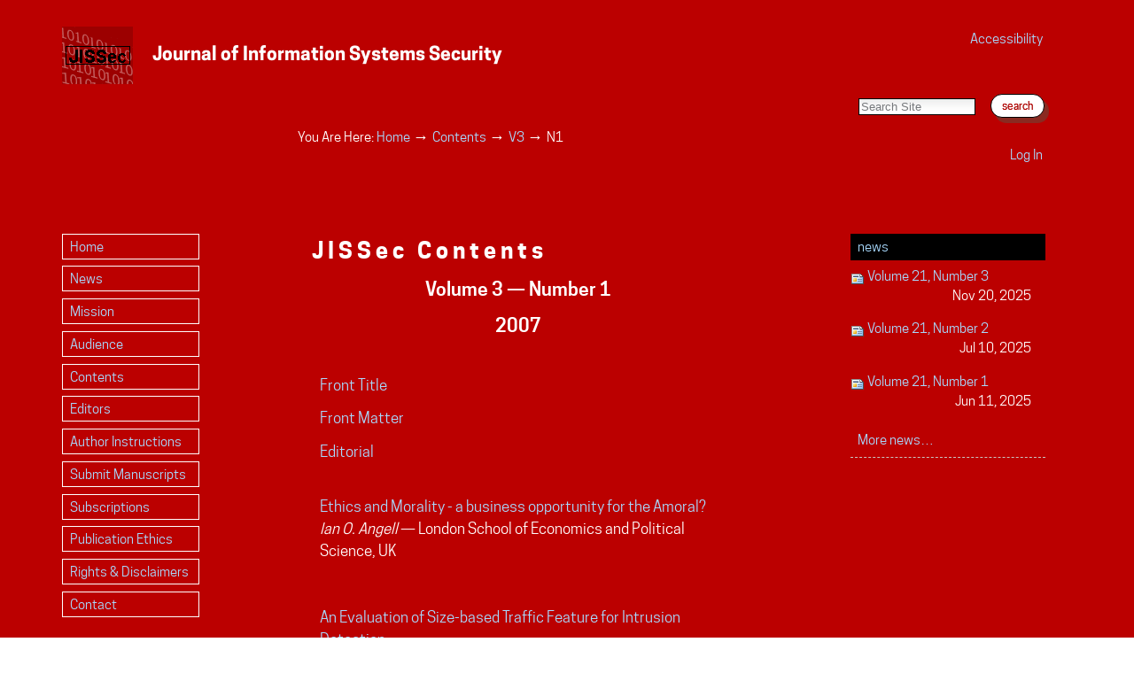

--- FILE ---
content_type: text/html;charset=utf-8
request_url: https://www.jissec.org/Contents/V3/N1/V3N1.html
body_size: 20522
content:
<!DOCTYPE html>



<html xmlns="http://www.w3.org/1999/xhtml" xml:lang="en"
      lang="en">

  
    
    
    
    
    
    

  

  <head>

    <meta http-equiv="Content-Type"
          content="text/html;charset=utf-8" />

    
      <base href="https://www.jissec.org/Contents/V3/N1/V3N1.html" /><!--[if lt IE 7]></base><![endif]-->
    

    <meta name="generator" content="Plone - http://plone.org" />

    <link rel="kss-base-url" href="https://www.jissec.org/Contents/V3/N1/V3N1.html" />
<meta http-equiv="X-UA-Compatible" content="IE=7" />


  
  
    
      <script type="text/javascript"
              src="https://www.jissec.org/portal_javascripts/JISSecTheme/event-registration-cachekey2962.js">
      </script>
    
    
  

  
  
    
    
      <style type="text/css"><!-- @import url(https://www.jissec.org/portal_css/JISSecTheme/base-cachekey4422.css); --></style>
    
    
  

  
    
    
      <style type="text/css" media="screen"><!-- @import url(https://www.jissec.org/portal_css/JISSecTheme/jissectheme-cachekey5272.css); --></style>
    
    
  

  
  <link rel="kinetic-stylesheet" type="text/css"
        href="https://www.jissec.org/portal_kss/JISSecTheme/at-cachekey8801.kss" />


<title>V3N1.html &mdash; Journal of Information Systems Security</title>

    <meta content="JISSec Volume 3, Number 1 (2007) contents"
          name="description" />

    <!-- Internet Explorer CSS Fixes -->
    <!--[if IE]>
        <style type="text/css" media="all">@import url(https://www.jissec.org/IEFixes.css);</style>
    <![endif]-->

    
    <link rel="author"
          href="https://www.jissec.org/author/MEditor"
          title="Author information" />


    <link rel="shortcut icon" type="image/x-icon"
          href="https://www.jissec.org/favicon.ico" />


    <link rel="home" href="https://www.jissec.org"
          title="Front page" />

    <link rel="contents"
          href="https://www.jissec.org/sitemap"
          title="Site Map" />




    <link rel="search"
          href="https://www.jissec.org/search_form"
          title="Search this site" />


    

    <!-- Disable IE6 image toolbar -->
    <meta http-equiv="imagetoolbar" content="no" />
    
    
    

    
    

    
    

    
    

  </head>

  <body class="section-Contents template-document_view"
        dir="ltr">
    <div id="visual-portal-wrapper">

      <div id="portal-top">
        <div id="portal-header">
<ul id="portal-siteactions">

    <li id="siteaction-accessibility"><a
    href="https://www.jissec.org/accessibility-info"
    accesskey="0" title="Accessibility">Accessibility</a></li>

</ul>

<div id="portal-searchbox">
    <form name="searchform"
          action="https://www.jissec.org/search">

        <label for="searchGadget" class="hiddenStructure">Search Site</label>

        <div class="LSBox">
        <input name="SearchableText" type="text" size="18"
               title="Search Site" accesskey="4"
               class="inputLabel" id="searchGadget" />

        <input class="searchButton" type="submit"
               value="Search" />
    
        <div class="searchSection">
            <input id="searchbox_currentfolder_only"
                   class="noborder" type="checkbox"
                   name="path"
                   value="/JISSec/JISSecSite/Contents/V3/N1" />
            <label for="searchbox_currentfolder_only"
                   style="cursor: pointer">
                only in current section
            </label>
        </div>

        <div class="LSResult" id="LSResult" style=""><div class="LSShadow" id="LSShadow"></div></div>
        </div>
    </form>

    <div id="portal-advanced-search" class="hiddenStructure">
        <a href="https://www.jissec.org/search_form"
           accesskey="5">
            Advanced Search&hellip;
        </a>
    </div>

</div>


<a id="portal-logo" accesskey="1"
   href="https://www.jissec.org">
</a>
   <img src="https://www.jissec.org/JISSec_SiteLogo.png" alt="" title="" height="65" width="505" />

</div>

<div id="portal-breadcrumbs">

    <span id="breadcrumbs-you-are-here">You
are here:</span>
    <a href="https://www.jissec.org">Home</a>
    <span class="breadcrumbSeparator">
        &rarr;
        
    </span>
    <span dir="ltr">
        
            <a href="https://www.jissec.org/Contents">Contents</a>
            <span class="breadcrumbSeparator">
                &rarr;
                
            </span>
            
         
    </span>
    <span dir="ltr">
        
            <a href="https://www.jissec.org/Contents/V3">V3</a>
            <span class="breadcrumbSeparator">
                &rarr;
                
            </span>
            
         
    </span>
    <span dir="ltr">
        
            
            
            <span>N1</span>
         
    </span>

</div>

<div id="portal-personaltools-wrapper">

<h5 class="hiddenStructure">Personal tools</h5>

<ul id="portal-personaltools" class="visualInline">

   


 
    
        <li>
            <a href="https://www.jissec.org/login_form">Log in</a>
        </li>
    
   

</ul>
</div>

      </div>

      <div class="visualClear" id="clear-space-before-wrapper-table"><!-- --></div>

      <table id="portal-columns">
        <tbody>
          <tr>
            
            <td id="portal-column-one">
              <div class="visualPadding">
                
                  
<div id="portletwrapper-706c6f6e652e6c656674636f6c756d6e0a636f6e746578740a2f4a49535365632f4a4953536563536974650a6e617669676174696f6e"
     class="portletWrapper kssattr-portlethash-706c6f6e652e6c656674636f6c756d6e0a636f6e746578740a2f4a49535365632f4a4953536563536974650a6e617669676174696f6e">
<dl class="portlet portletNavigationTree">

    <dt class="portletHeader">
        <span class="portletTopLeft"></span>
        <a href="https://www.jissec.org/sitemap"
           class="tile">Navigation</a>
       
        <span class="portletTopRight"></span>
    </dt>

    <dd class="portletItem lastItem">
        <ul class="portletNavigationTree navTreeLevel0">
            <li class="navTreeItem">
                <div>
                   <a href="https://www.jissec.org" class=""
                      title="Site of JISSec - Journal of Information Systems Security">
                   <img src="https://www.jissec.org/site_icon.gif"
                        height="16" width="16" alt="" />
                   Home
                   
                   </a>
                </div>
            </li>
            



<li class="navTreeItem visualNoMarker">

    

      <div>

        <a href="https://www.jissec.org/news"
           class="state-external" title="JISSec News">
            <img width="16" height="16" src="https://www.jissec.org/folder_icon.gif" alt="Large Plone Folder" />
            <span>News</span>
        </a>
        
    </div>

    
    
</li>


<li class="navTreeItem visualNoMarker">

    

      <div>

        <a href="https://www.jissec.org/mission"
           class="state-external" title="JISSec Mission">
            <img width="16" height="16" src="https://www.jissec.org/document_icon.gif" alt="Document" />
            <span>Mission</span>
        </a>
        
    </div>

    
    
</li>


<li class="navTreeItem visualNoMarker">

    

      <div>

        <a href="https://www.jissec.org/audience"
           class="state-external" title="JISSec Audience">
            <img width="16" height="16" src="https://www.jissec.org/document_icon.gif" alt="Document" />
            <span>Audience</span>
        </a>
        
    </div>

    
    
</li>


<li class="navTreeItem visualNoMarker navTreeItemInPath navTreeFolderish">

    

      <div>

        <a href="https://www.jissec.org/Contents"
           class="state-external navTreeItemInPath navTreeFolderish"
           title="JISSec Contents: Volumes and Numbers">
            <img width="16" height="16" src="https://www.jissec.org/folder_icon.gif" alt="Folder" />
            <span>Contents</span>
        </a>
        
    </div>

    
    
</li>


<li class="navTreeItem visualNoMarker">

    

      <div>

        <a href="https://www.jissec.org/editors"
           class="state-external"
           title="JISSec Editorial Board: Editor-in-Chief, Co-Editors, Managing Editor, Associate Editors and Editorial Advisors">
            <img width="16" height="16" src="https://www.jissec.org/document_icon.gif" alt="Document" />
            <span>Editors</span>
        </a>
        
    </div>

    
    
</li>


<li class="navTreeItem visualNoMarker navTreeFolderish">

    

      <div>

        <a href="https://www.jissec.org/author-instructions"
           class="state-external navTreeFolderish"
           title="JISSec Instructions for Authors">
            <img width="16" height="16" src="https://www.jissec.org/folder_icon.gif" alt="Folder" />
            <span>Author Instructions</span>
        </a>
        
    </div>

    
    
</li>


<li class="navTreeItem visualNoMarker">

    

      <div>

        <a href="https://www.jissec.org/submit-manuscripts"
           class="state-external"
           title="Instructions for submitting manuscripts to JISSec">
            <img width="16" height="16" src="https://www.jissec.org/document_icon.gif" alt="Document" />
            <span>Submit Manuscripts</span>
        </a>
        
    </div>

    
    
</li>


<li class="navTreeItem visualNoMarker navTreeFolderish">

    

      <div>

        <a href="https://www.jissec.org/Subscriptions"
           class="state-external navTreeFolderish"
           title="Subscribing to JISSec, institutional and individual subscribers">
            <img width="16" height="16" src="https://www.jissec.org/folder_icon.gif" alt="Folder" />
            <span>Subscriptions</span>
        </a>
        
    </div>

    
    
</li>


<li class="navTreeItem visualNoMarker">

    

      <div>

        <a href="https://www.jissec.org/publication-ethics"
           class="state-external"
           title="JISSec Publication Ethics">
            <img width="16" height="16" src="https://www.jissec.org/document_icon.gif" alt="Document" />
            <span>Publication Ethics</span>
        </a>
        
    </div>

    
    
</li>


<li class="navTreeItem visualNoMarker">

    

      <div>

        <a href="https://www.jissec.org/rights-disclaimers"
           class="state-external"
           title="JISSec Privacy Policy, Disclaimer and Copyright">
            <img width="16" height="16" src="https://www.jissec.org/document_icon.gif" alt="Document" />
            <span>Rights &amp; Disclaimers</span>
        </a>
        
    </div>

    
    
</li>


<li class="navTreeItem visualNoMarker navTreeFolderish">

    

      <div>

        <a href="https://www.jissec.org/contact"
           class="state-external navTreeFolderish"
           title="Contact JISSec: postal addresses, phone numbers, fax numbers, and email form">
            <img width="16" height="16" src="https://www.jissec.org/Form.gif" alt="FormFolder" />
            <span>Contact</span>
        </a>
        
    </div>

    
    
</li>




        </ul>
        <span class="portletBottomLeft"></span>
        <span class="portletBottomRight"></span>
    </dd>
</dl>

</div>

<div id="portletwrapper-706c6f6e652e6c656674636f6c756d6e0a636f6e746578740a2f4a49535365632f4a4953536563536974650a706f72746c65745f63617274"
     class="portletWrapper kssattr-portlethash-706c6f6e652e6c656674636f6c756d6e0a636f6e746578740a2f4a49535365632f4a4953536563536974650a706f72746c65745f63617274">

  
  
    
  

  
  
</div>


<div class="managePortletsLink">
  
</div>

                
                &nbsp;
              </div>
            </td>
            

            
            <td id="portal-column-content">

              
                <div class="">

                  


                  <div id="region-content" class="documentContent">

                    <span id="contentTopLeft"></span>
                    <span id="contentTopRight"></span>
                    
                    <a name="documentContent"></a>

                    

    <dl class="portalMessage info" id="kssPortalMessage" style="display:none">
        <dt>Info</dt>
        <dd></dd>
    </dl>


                    
                    <div id="viewlet-above-content"></div>

                    
                    
                    <div id="content">
                      
                      
    

        

        <h1 class="documentFirstHeading"> 
            
        <span class="" id="parent-fieldname-title">
            V3N1.html
        </span>
    
        </h1>

        



        <p class="documentDescription">
            
        <span class="" id="parent-fieldname-description">
            JISSec Volume 3, Number 1 (2007) contents
        </span>
    
        </p>

        

        

        
        <div class="" id="parent-fieldname-text">
            
<h2 align="left" class="jissec_title">JISSec Contents<br /></h2>
<h3 align="center"><strong>Volume&nbsp;3 — Number 1</strong></h3>
<h3 align="center">2007</h3>
<p>&nbsp;</p>
<p><a title="JISSec Volume 3, Number 1 - Front Title" class="internal-link" href="V3N1-FrontTitle.pdf">Front Title</a></p>
<p><a title="JISSec Volume 3, Number 1 - Front Matter" class="internal-link" href="V3N1-FrontMatter.pdf">Front Matter</a></p>
<p><a title="JISSec Volume 3, Number 1 - Editorial" class="internal-link" href="V3N1-Editorial.pdf">Editorial<br /><br /></a></p>
<p><span class="Apple-style-span"><a title="JISSec Volume 3, Number 1 - Ethics and Morality - a business opportunity for the Amoral?" class="internal-link" href="V3N1-Angell.html">Ethics and Morality - a business opportunity for the Amoral?</a></span><br /><em>Ian O. Angell</em> — London School of Economics and Political Science, UK</p>
<p>&nbsp;</p>
<p><span class="Apple-style-span"><a title="JISSec Volume 3, Number 1 - An Evaluation of Size-based Traffic Feature for Intrusion Detection" class="internal-link" href="V3N1-Ye.html">An Evaluation of Size-based Traffic Feature for Intrusion Detection</a></span><br /><em>Ming Ye</em> — Iowa State University, USA<br /><em>G. Premkumar</em> — Iowa State University, USA<br /><em>Dan Zhu</em> — Iowa State University, USA</p>
<p>&nbsp;</p>
<p><span class="Apple-style-span"><a title="JISSec Volume 3, Number 1 - The Effect of Spam and Privacy Concerns on E-mail Users' Behavior" class="internal-link" href="V3N1-Park.html">The Effect of Spam and Privacy Concerns on E-mail Users' Behavior</a></span><br /><em>Insu Park</em> — SUNY, USA<br /><em>R. Sharman</em> — SUNY, USA<br /><em>H. Raghav Rao</em> — SUNY, USA<br /><em>S. Upadhyaya</em> — SUNY, USA</p>
<p>&nbsp;</p>
<p><span class="Apple-style-span"><a title="JISSec Volume 3, Number 1 - Book Review: Digital Crime and Digital Terrorism, by Robert W. Taylor, Tory J. Caeti, D. Kall Loper, Eric J. Fritsch and John Liederbach" class="internal-link" href="V3N1-Lapke.html">Book Review: Digital Crime and Digital Terrorism, by Robert W. Taylor, Tory J. Caeti, D. Kall Loper, Eric J. Fritsch and John Liederbach</a></span><br /><em>Michael Lapke</em> — USA<br /><br /></p>
<p><a title="JISSec Volume 3, Number 1 - Back Title" class="internal-link" href="V3N1-BackTitle.pdf">Back Title</a></p>

            
        </div>
    

        <div class="relatedItems">
    
        
            
        
    
</div>
    
        <div class="visualClear"><!-- --></div>
<div class="documentActions">
    

    <h5 class="hiddenStructure">Document Actions</h5>

    <ul>
    
        <li id="document-action-print">
            <a href="javascript:this.print();" title="">Print this</a>
        </li>
    

    </ul>
    

    

</div>

<div class="reviewHistory" id="review-history">
    
</div>


    

                    </div>
                    

                    
                    
                      
    


                    
                    

                    <span id="contentBottomLeft"></span>
                    <span id="contentBottomRight"></span>

                  </div>

                </div>

              
            </td>
            

            
            <td id="portal-column-two">
              <div class="visualPadding">
                
                  
<div id="portletwrapper-706c6f6e652e7269676874636f6c756d6e0a636f6e746578740a2f4a49535365632f4a4953536563536974650a6e657773"
     class="portletWrapper kssattr-portlethash-706c6f6e652e7269676874636f6c756d6e0a636f6e746578740a2f4a49535365632f4a4953536563536974650a6e657773"><dl class="portlet portletNews">

    <dt class="portletHeader">
        <span class="portletTopLeft"></span>
        <a href="https://www.jissec.org/news" class="tile">News</a>
        <span class="portletTopRight"></span>
    </dt>

    
    <dd class="portletItem odd">

        <a href="https://www.jissec.org/news/volume-21-number-3-1"
           class="tile"
           title="This is JISSec Volume 21, Number 3 launch announcement">
            <img width="16" height="16" src="https://www.jissec.org/newsitem_icon.gif" alt="News Item" />
            Volume 21, Number 3
            <span class="portletItemDetails">Nov 20, 2025</span>
        </a>
    </dd>
    
    
    <dd class="portletItem even">

        <a href="https://www.jissec.org/news/volume-21-number-2"
           class="tile"
           title="This is JISSec Volume 21, Number 2 launch announcement">
            <img width="16" height="16" src="https://www.jissec.org/newsitem_icon.gif" alt="News Item" />
            Volume 21, Number 2
            <span class="portletItemDetails">Jul 10, 2025</span>
        </a>
    </dd>
    
    
    <dd class="portletItem odd">

        <a href="https://www.jissec.org/news/volume-21-number-1"
           class="tile"
           title="This is JISSec Volume 21, Number 1 launch announcement">
            <img width="16" height="16" src="https://www.jissec.org/newsitem_icon.gif" alt="News Item" />
            Volume 21, Number 1
            <span class="portletItemDetails">Jun 11, 2025</span>
        </a>
    </dd>
    

    <dd class="portletFooter">
        <a href="https://www.jissec.org/news">
          More news&hellip;
        </a>
        <span class="portletBottomLeft"></span>
        <span class="portletBottomRight"></span>
    </dd>
</dl>
</div>


<div class="managePortletsLink">
  
</div>

                
                &nbsp;
              </div>
            </td>
            
          </tr>
        </tbody>
      </table>
      

      <div class="visualClear" id="clear-space-before-footer"><!-- --></div>
      
      

      

          <div id="portal-colophon">
      

      

      <div class="colophonWrapper">
      <ul>
        <li>
          <a href="http://plone.org"
             title="This site was built using Plone CMS, the Open Source Content Management System. Click for more information.">
            Powered by Plone</a>
        </li>
        <li>
          <a href="http://validator.w3.org/check/referer"
             title="This site is valid XHTML.">
            Valid XHTML</a>
        </li>
        <li>
          <a href="http://jigsaw.w3.org/css-validator/check/referer&amp;warning=no&amp;profile=css3&amp;usermedium=all"
             title="This site was built with valid CSS.">
            Valid CSS</a>
        </li>
        <li>
          <a href="http://www.section508.gov"
             title="This site conforms to the US Government Section 508 Accessibility Guidelines.">
            Section 508</a>
        </li>
        <li>
          <a href="http://www.w3.org/WAI/WCAG1AA-Conformance"
             title="This site conforms to the W3C-WAI Web Content Accessibility Guidelines.">
            WCAG</a>
        </li>
      </ul>
      </div>

    </div>

<div id="portal-footer">

<p>

  
    &copy; Copyright 2006&ndash;<span>2026</span>
       <span>
        <a href="front-page">JISSec</a>
    </span>
 
    <span> All Rights Reserved </span>
 

 <span>
	&mdash;
            <a href="rights-disclaimers">Privacy Policy, Disclaimer &#38; Copyright</a>
 </span>

</p>


<p>

 <span>
    For more information feel free to  
        <span> <a href="contact" accesskey="9">Contact Us</a> </span>
    </span>
</p>


</div>


      

      <div class="visualClear"><!-- --></div>
    </div>
<div id="kss-spinner"><img alt=""
                           src="https://www.jissec.org/spinner.gif" /></div>
</body>
</html>




--- FILE ---
content_type: text/css;charset=utf-8
request_url: https://www.jissec.org/portal_css/JISSecTheme/jissectheme-cachekey5272.css
body_size: 16064
content:

/* - jissectheme.css - */
@media screen {
/* https://www.jissec.org/portal_css/jissectheme.css?original=1 */
/* */
/* */
body.largeText { font-size: 105%; }
body.smallText { font-size: 85%; }
@font-face {
font-family: 'jissec-cooper_hewitt_book';
src: url('jissec-cooperhewitt-book-webfont.woff2') format('woff2'),
url('jissec-cooperhewitt-book-webfont.woff') format('woff');
font-weight: normal;
font-style: normal;
}
@font-face {
font-family: 'jissec-cooper_hewitt_book_italic';
src: url('jissec-cooperhewitt-bookitalic-webfont.woff2') format('woff2'),
url('jissec-cooperhewitt-bookitalic-webfont.woff') format('woff');
font-weight: normal;
font-style: normal;
}
@font-face {
font-family: 'jissec-cooper_hewitt_medium';
src: url('jissec-cooperhewitt-medium-webfont.woff2') format('woff2'),
url('jissec-cooperhewitt-medium-webfont.woff') format('woff');
font-weight: normal;
font-style: normal;
}
@font-face {
font-family: 'jissec-cooper_hewitt_medium_italic';
src: url('jissec-cooperhewitt-mediumitalic-webfont.woff2') format('woff2'),
url('jissec-cooperhewitt-mediumitalic-webfont.woff') format('woff');
font-weight: normal;
font-style: normal;
}
@font-face {
font-family: 'jissec-cooper_hewitt_semibold';
src: url('jissec-cooperhewitt-semibold-webfont.woff2') format('woff2'),
url('jissec-cooperhewitt-semibold-webfont.woff') format('woff');
font-weight: normal;
font-style: normal;
}
@font-face {
font-family: 'jissec-cooper_hewitt_semibold_italic';
src: url('jissec-cooperhewitt-semibolditalic-webfont.woff2') format('woff2'),
url('jissec-cooperhewitt-semibolditalic-webfont.woff') format('woff');
font-weight: normal;
font-style: normal;
}
@font-face {
font-family: 'jissec-cooper_hewitt_bold';
src: url('jissec-cooperhewitt-bold-webfont.woff2') format('woff2'),
url('jissec-cooperhewitt-bold-webfont.woff') format('woff');
font-weight: normal;
font-style: normal;
}
@font-face {
font-family: 'jissec-cooper_hewitt_bold_italic';
src: url('jissec-cooperhewitt-bold-italic-webfont.woff2') format('woff2'),
url('jissec-cooperhewitt-bold-italic-webfont.woff') format('woff');
font-weight: normal;
font-style: normal;
}
body {
font-family: "jissec-cooper_hewitt_book";
font-size: 95%;
background-color: #bb0000;
color: #ffffff;
margin: 0;
padding: 0;
background: url(JISSec_SiteBackground.gif);
min-width: 990px;
max-width: 1200px;
margin: auto;
}
h1, h2, h3 {
font-family: "jissec-cooper_hewitt_semibold";
font-weight: normal;
color: #ffffff;
border-bottom: none;
}
h1 {
padding: 0 5px;
}
h1 a, h2 a, h3 a, h4 a, h5 a, h6 a {
color: #a8d9fd !important;
}
h3 {
color: #ffffff;
}
p {
padding-left: 9px;
line-height: 1.5em;
background-color: #bb0000;
color: #ffffff;
}
img {
border: none;
}
.image-left {
float: left;
clear: both;
border: #ffffff 1px solid;
}
input {
border: 1px solid #463229;
}
.discreet {
font-size: 93%;
color: #ffffff !important;
}
.plain {
width: 466px;
}
h2.jissec_title {
background-color: #bb0000;
color: #ffffff;
font-family: "jissec-cooper_hewitt_bold";
border: none;
border-color: transparent;
letter-spacing: 5px;
}
h3.jissec_subtitle {
background-color: #bb0000;
color: #ffffff;
font-family: "jissec-cooper_hewitt_semibold";
letter-spacing: 3px;
}
h3.jissec_abskeyref {
background-color: #bb0000;
color: #ffffff;
font-style: italic;
}
.tileItem {
border-top-color: #ffffff;
}
fieldset {
border-color: #ffffff;
}
a {
color: #a8d9fd;
background-color: transparent;
text-decoration: none;
}
a:link {
text-decoration: none;
color: #a8d9fd;
}
a:visited {
text-decoration: none;
color: #d1d3d7;
}
a:active {
text-decoration: none;
color: #a8d9fd;
}
a:hover {
text-decoration: none;
color: #a8d9fd;
border-bottom: 1px dotted;
}
table.listing {
border-color: #000000 !important;
border-left: 1px solid;
border-right: 1px solid;
}
table.listing th, .stx table th {
background-color: #000000;
color: #ffffff;
border-color: #000000;
}
table.listing td, .stx table td {
background-color: #bb0000;
border-color: #000000;
}
.rtable tr {
vertical-align: top;
}
#visual-portal-wrapper {
margin: 20px;
background-color: #bb0000;
padding: 0 10px 10px 10px;
}
#portal-globalnav {
display: none;
}
#portal-top {
padding-bottom: 3em;
}
#portal-header a:hover {
text-decoration: none;
border-style: none;
}
#portal-logo img {
display: block;
margin-bottom: 2em;
margin-left: 1em;
margin-top: 3em;
}
#portal-siteactions {
list-style-image: none;
list-style-type: none;
float: right;
padding-bottom: 1em;
}
#portal-siteactions li {
display: inline;
padding-left: 0.5em;
}
#portal-siteactions li a {
text-transform: capitalize;
border: none;
padding-right: 0;
text-decoration: none;
}
#portal-siteactions li a:link {
color: #a8d9fd;
}
#portal-siteactions li a:visited {
color: #d1d3d7;
}
#portal-siteactions li a:active {
color: #a8d9fd;
}
#portal-siteactions li a:hover {
background-color: transparent;
border-top: none;
border-left: none;
border-right: none;
border-bottom: 1px dotted;
}
#portal-personaltools {
background-color: #bb0000;
border: none;
float: right;
clear: right;
text-align: right;
text-transform: capitalize;
margin: 0 0;
padding: 0 2em 0 0;
width: 400px;
position: relative;
top: -0.5em;
}
#portal-personaltools li {
display: inline;
list-style: none;
list-style-image: none;
padding-left: 0.5em;
padding-right: 0.2em;
}
#portal-personaltools li a {
color: #a8d9fd;
text-decoration: none;
}
#portal-searchbox {
float: right;
clear: right;
padding-bottom: 2em;
}
.searchSection {
display: none;
}
input.searchButton {
box-shadow: 5px 6px 0px 0px #8a2a21;
background: none;
background-color: #ffffff;
border-radius: 15px;
border: 1px solid #000000;
display: inline-block;
cursor: pointer;
color: #bb0000;
font-family: "jissec-cooper_hewitt_book";
font-size: 80%;
padding: 5px 12px;
text-decoration: none;
text-shadow: 0px 0px 0px #810e05;
}
input.searchButton:hover {
background-color:#f24437;
}
input.searchButton:focus {
box-shadow: 0 0 3pt 2pt #000000;
outline: 0;
}
form.searchPage input.searchButton {
box-shadow: 5px 6px 0px 0px #8a2a21;
background: none;
background-color: #ffffff;
border-radius: 15px;
border: 1px solid #000000;
display: inline-block;
cursor: pointer;
color: #bb0000;
font-family: "jissec-cooper_hewitt_book";
font-size: 80%;
padding: 5px 12px;
text-decoration: none;
text-shadow: 0px 0px 0px #810e05;
}
form.searchPage input.searchButton:hover {
background-color:#f24437;
}
form.searchPage input.searchButton:active {
box-shadow: 0 0 3pt 2pt #000000;
outline: 0;
}
form.searchPage input.searchButton:focus {
box-shadow: 0 0 3pt 2pt #000000;
outline: 0;
}
#searchGadget {
margin-right: 1em;
border: 1px solid #000000;
}
dl.searchResults dt {
font-size: 95%;
}
input.searchPage {
font-size: 100% !important;
padding: 5px 12px;
}
.highlightedSearchTerm {
color: #000000;
}
.LSRow {
border-top: none;
border-bottom: none;
border-left: none;
border-right: none;
white-space: normal;
padding: 0;
margin: 0;
list-style-image: none;
list-style-type: none;
text-align: left;
}
.livesearchContainer {
background-color: #bb0000;
margin-top: 15px;
float: right;
white-space: normal;
font-size: 85%;
visibility: visible;
text-align: left;
color: #ffffff;
border: 1px solid #ffffff;
width:25em;
text-transform: none;
}
#livesearchLegend {
line-height: 1em;
margin-left: -0.1em;
border: none;
background-color: #bb0000;
margin-top: 0 !important;
}
/* */
.LSIEFix {
background-color: #bb0000;
padding: 0.5em !important;
z-index: 20;
}
.LSBox {
clear: left;
float: left;
text-align: right;
padding-right: 1px;
padding-top: 1em;
display:block;
}
#login-form input {
font-size: 90%;
}
#login-form input.context {
box-shadow: 5px 6px 0px 0px #8a2a21;
background: none;
background-color: #ffffff;
border-radius: 15px;
border: 1px solid #000000;
display: inline-block;
cursor: pointer;
color: #bb0000;
font-family: "jissec-cooper_hewitt_book";
font-size: 90%;
padding: 5px 12px;
text-decoration: none;
text-shadow: 0px 0px 0px #810e05;
}
#login-form input.context:hover {
background-color:#f24437;
}
#login-form input.context:active {
box-shadow: 0 0 3pt 2pt #000000;
outline: 0;
border: 1px solid #000000;
}
#login-form input.context:focus {
box-shadow: 0 0 3pt 2pt #000000;
outline: 0;
border: 1px solid #000000;
}
form {
padding-left: 0;
margin-bottom: 1em;
}
.formHelp {
color: #76797c;
}
li.formTab a {
background-color: #000000;
}
li.formTab a.selected {
background-color: #000000;
}
.context, .destructive, .standalone,
.context .formControls .actionButtons .button,
.documentEditable * .context,
.documentEditable * .standalone {
box-shadow: 5px 6px 0px 0px #8a2a21;
background: none;
background-color: #ffffff;
border-radius: 15px;
border: 1px solid #000000;
display: inline-block;
cursor: pointer;
color: #bb0000;
font-family: "jissec-cooper_hewitt_book";
font-size: 90%;
padding: 5px 12px;
text-decoration: none;
text-shadow: 0px 0px 0px #810e05;
margin-top: 1em;
margin-right: 1em;
}
.context:hover, .destructive:hover, .standalone:hover {
background-color:#f24437;
}
.context:active, .destructive:active, .standalone:active {
box-shadow: 0 0 3pt 2pt #000000;
}
.context:focus, .destructive:focus, .standalone:focus {
box-shadow: 0 0 3pt 2pt #000000;
outline: 0;
}
.documentActions {
float: right;
margin: 0.4em 0 0 0.5em;
padding: 0;
display: none;
}
.documentActions li {
display: inline;
list-style: none;
list-style-image: none;
}
.documentFirstHeading {
display: none;
}
.documentDescription {
display: none;
}
.contentViews {
border-bottom: 1px solid #000000;
}
.contentViews li a {
background-color: #ffffff;
color: #000000;
border: 1px solid #000000;
}
.contentViews .selected a {
background-color: yellow;
}
.contentActions {
background-color: black;
border: 1px solid #000000;
}
.actionMenu  li a  {
background-color: black;
}
blockquote {
color: #ffffff;
border: none;
margin-right: 1em;
}
blockquote li {
padding-bottom: .5em;
}
ul {
color: #ffffff;
}
#content .link-presentation {
display: none;
}
.documentEditable {
width: 500px;  /* */
}
.documentByLine {
display: none;
color: #ffffff;
}
dl.portalMessage dd {
color: #000000;
}
dl.portalMessage dt {
background-color: #FFCE7B;
color: #000000;
}
#portal-breadcrumbs {
text-transform: capitalize;
border-bottom-style: none;
width: 400px;
margin: 0em 1em 1em 15.5em;
position: relative;
top: 3em;
}
#portal-breadcrumbs a:hover {
border-bottom: 1px dotted;
}
.portlet {
background-color: transparent;
border-bottom: none;
}
#portlet-prefs a:visited {
color: #d1d3d7 !important;
}
.portlet dt {
background-color: #000000;
border: none;
margin-bottom: 0.5em;
display: block;
padding: 0.2em 0.5em;
}
.portlet dd {
background-color: #bb0000;
margin-left: 0;
}
.portlet a {
color: #a8d9fd;
}
.portlet a:link {
color: #a8d9fd;
text-decoration: none;
}
.portletItem {
background-color: #bb0000;
border: none;
padding-left: 0;
padding-top: 0;
}
.portletItem a {
color: #a8d9fd;
border: none;
}
.portletItem a:visited {
color: #d1d3d7;
}
.portletFooter {
background-color: #bb0000;
border-left: none;
border-right: none;
border-bottom: 1px dashed #c9c4c0;
border-top: none !important;
padding: 0.5em;
text-align: left;
}
.portletFooter a {
border-bottom: none;
border-top: none;
}
.portletFooter a:visited {
color: #d1d3d7;
}
.portletItemDetails {
text-align: right;
display: block;
background-color: transparent;
color: #ffffff;
}
#portlet-cart {
width: 10.5em;
}
.portletNavigationTree {
border: none;
padding-left: 0;
list-style: none !important;
list-style-image: none !important;
width: 155px;
}
.portletNavigationTree .portletHeader  {
display: none;
}
.portletNavigationTree dd.portletItem {
background-color: #bb0000;
border: none;
list-style: none;
list-style-image: none;
}
.navTree  {
list-style: none;
list-style-image: none;
}
.portletNavigationTree a {
background-color: #bb0000;
margin-bottom: 0.5em;
display: block;
padding: 0.2em 0.5em;
border: 1px solid #ffffff;
}
.navTreeItem li {
display: inline;
list-style: none;
list-style-image: none;
background-color: transparent;
color: #ffffff;
}
.navTreeItem img {
display: none;
}
dd.portletItem .navTreeItem a {
padding-top: 0.4em;
padding-bottom: 0.4em;
}
.portletNavigationTree a:link  {
text-decoration: none;
color: #a8d9fd;
}
.portletNavigationTree a:visited {
color: #d1d3d7;
}
.portletNavigationTree a:hover {
color: #bb0000 !important;
background-color: #ffffff !important;
border-bottom: none !important;
}
.navTreeCurrentItem {
color: #bb0000 !important;
background-color: #ffffff !important;
border-bottom: none !important;
}
.documentContent {
background-color: transparent;
font-size: 110%;
padding-top: 0;
}
.documentEditable
.documentContent {
border: 1px solid #000000;
}
.documentContent p a {
text-decoration: none;
color: #a8d9fd;
/* */
border-bottom: none;
}
.documentContent ul {
list-style-image: none;
color: #ffffff;
}
.documentContent li a {
border-bottom: none;
}
.documentContent li a:visited {
color: #d1d3d7;
}
#region-content {
background-color: #bb0000;
width: 466px;
margin-top: 0.5em;
}
#region-content  a:link {
text-decoration: none;
color: #a8d9fd;
}
#region-content  a:visited {
text-decoration: none;
color: #d1d3d7;
}
#region-content  a:active {
text-decoration: none;
color: #a8d9fd;
}
#region-content  a:hover {
color: #a8d9fd;
border-bottom: 1px dotted;
}
#content a[href^="http:"], #content a.link-external {
background-image: none;
padding-left: 0;
color: #a8d9fd !important;
}
.state-private {
text-decoration: none;
background-color: transparent;
color: red !important;
}
.state-internal {
text-decoration: none;
background-color: transparent;
color: #ff00ff !important;
}
.state-internally_published {
text-decoration: none;
background-color: transparent;
color: yellow !important;
}
.state-external  {
text-decoration: none;
background-color: transparent;
}
.listing th {
background-color: transparent;
color: #ffffff;
}
.listingBar {
background-color: #000000;
}
legend  {
text-decoration: none;
font-weight: bold;
background-color: transparent;
color: #ffffff;
}
#portal-footer {
background-color: #bb0000;
padding-bottom: 10px;
border-top: 1px solid #ffffff;
border-bottom: none;
position: relative;
top: +5em;
}
#portal-footer p {
font-size: 100%;
text-align: center;
}
#portal-footer a:link {
text-decoration: none !important;
color: #a8d9fd;
}
#portal-footer a:visited {
text-decoration: none !important;
color: #d1d3d7;
}
#portal-footer a:active, a:hover {
text-decoration: none !important;
color: #a8d9fd !important;
border-bottom: 1px dotted !important;
}
#portal-colophon {
display: none;
}
#visual-portal-wrapper {
margin: 20px;
background-color: #bb0000;
padding: 10px 10px 10px 10px;
}
#portal-columns {
width: 100% !important;
border-collapse: collapse;
border-spacing: 0;
}
#portal-column-one {
vertical-align: top;
width: 22%;
border-collapse: collapse;
padding: 4.5em 0 0 0;
}
#portal-column-one .visualPadding {
padding: 0 0 0 0;
}
#portal-column-content {
vertical-align: top;
width: 466px;
border-collapse: collapse;
padding: 2em 1em 0 1em;
margin: 0em 0em 2em 0em;
}
#portal-column-content .visualPadding {
padding-top: 0;
}
#portal-column-two {
vertical-align: top;
width: 22%;
border-collapse: collapse;
padding: 4.5em 2em 0 0;
}
#portal-column-two .visualPadding {
padding-top: 0;
padding-right: 0 !important;
}
body.kupu {
background: #bb0000;
}
.kupu a {
color: #a8d9fd !important;
}
body.kssActive .inlineEditable:hover {
padding-top: 0pt;
padding-right: 0pt;
padding-bottom: 0pt;
padding-left: 0pt;
border-top-width: 1px;
border-right-width: 1px;
border-bottom-width: 1px;
border-left-width: 1px;
border-top-style: solid;
border-right-style: solid;
border-bottom-style: solid;
border-left-style: solid;
border-top-color: black;
border-right-color: black;
border-bottom-color: black;
border-left-color: black;
cursor: text;
background-color: transparent !important;
background-image: url(input_background.gif);
background-repeat: repeat-x;
background-attachment: scroll;
}
div.error {
background-color: #f5760f;
}
.visualCaseSensitive.NoLink {
color: #ffffff;
}
#archetypes-fieldname-description textarea {
font: 100% Monaco, "Courier New", Courier, monospace;
font-weight: normal;
}
/* */
/* */
/* */

}

